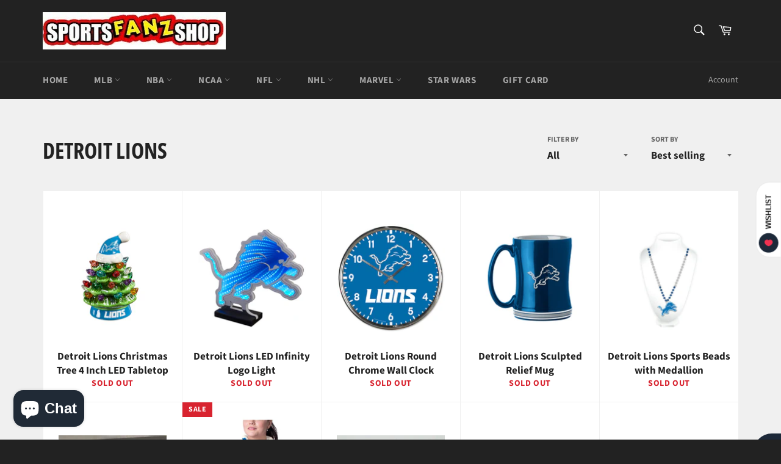

--- FILE ---
content_type: text/plain; charset=utf-8
request_url: https://sp-micro-proxy.b-cdn.net/micro?unique_id=sok-sports.myshopify.com
body_size: 5814
content:
{"site":{"free_plan_limit_reached":true,"billing_status":"active","billing_active":true,"pricing_plan_required":false,"settings":{"proof_mobile_position":"Top","proof_desktop_position":"Bottom Right","proof_pop_size":"small","proof_start_delay_time":5,"proof_time_between":6,"proof_display_time":7,"proof_visible":true,"proof_cycle":true,"proof_mobile_enabled":true,"proof_desktop_enabled":true,"proof_tablet_enabled":true,"proof_locale":"en","proof_show_powered_by":false},"site_integrations":[{"id":"4054062","enabled":true,"integration":{"name":"Shopify Purchase","handle":"shopify_api_purchase","pro":false},"settings":{"proof_onclick_new_tab":null,"proof_exclude_pages":null,"proof_include_pages":[],"proof_display_pages_mode":"excluded","proof_minimum_activity_sessions":2,"proof_height":110,"proof_bottom":15,"proof_top":10,"proof_right":15,"proof_left":10,"proof_background_color":"#fff","proof_background_image_url":"","proof_font_color":"#333","proof_border_radius":8,"proof_padding_top":0,"proof_padding_bottom":0,"proof_padding_left":8,"proof_padding_right":16,"proof_icon_color":null,"proof_icon_background_color":null,"proof_hours_before_obscure":20,"proof_minimum_review_rating":5,"proof_highlights_color":"#F89815","proof_display_review":true,"proof_show_review_on_hover":false,"proof_summary_time_range":1440,"proof_summary_minimum_count":10,"proof_show_media":true,"proof_show_message":true,"proof_media_url":null,"proof_media_position":"top","proof_nudge_click_url":null,"proof_icon_url":null,"proof_icon_mode":null,"proof_icon_enabled":false},"template":{"id":"4","body":{"top":"{{first_name}} in {{city}}, {{province}} {{country}}","middle":"Purchased {{product_title}}"},"raw_body":"<top>{{first_name}} in {{city}}, {{province}} {{country}}</top><middle>Purchased {{product_title}}</middle>","locale":"en"}},{"id":"4054068","enabled":true,"integration":{"name":"Shopify Discount","handle":"shopify_discount","pro":true},"settings":{"proof_onclick_new_tab":null,"proof_exclude_pages":null,"proof_include_pages":[],"proof_display_pages_mode":"excluded","proof_minimum_activity_sessions":2,"proof_height":110,"proof_bottom":15,"proof_top":10,"proof_right":15,"proof_left":10,"proof_background_color":"#12283a","proof_background_image_url":null,"proof_font_color":"#fff","proof_border_radius":8,"proof_padding_top":0,"proof_padding_bottom":0,"proof_padding_left":8,"proof_padding_right":16,"proof_icon_color":null,"proof_icon_background_color":null,"proof_hours_before_obscure":20,"proof_minimum_review_rating":5,"proof_highlights_color":"#F89815","proof_display_review":true,"proof_show_review_on_hover":false,"proof_summary_time_range":1440,"proof_summary_minimum_count":10,"proof_show_media":true,"proof_show_message":true,"proof_media_url":null,"proof_media_position":"top","proof_nudge_click_url":null,"proof_icon_url":null,"proof_icon_mode":null,"proof_icon_enabled":false},"template":null},{"id":"4054071","enabled":true,"integration":{"name":"Live Visitors","handle":"live_visitors","pro":true},"settings":{"proof_onclick_new_tab":null,"proof_exclude_pages":null,"proof_include_pages":[],"proof_display_pages_mode":"excluded","proof_minimum_activity_sessions":2,"proof_height":110,"proof_bottom":15,"proof_top":10,"proof_right":15,"proof_left":10,"proof_background_color":"#fff","proof_background_image_url":"","proof_font_color":"#333","proof_border_radius":8,"proof_padding_top":0,"proof_padding_bottom":0,"proof_padding_left":8,"proof_padding_right":16,"proof_icon_color":null,"proof_icon_background_color":null,"proof_hours_before_obscure":20,"proof_minimum_review_rating":5,"proof_highlights_color":"#F89815","proof_display_review":true,"proof_show_review_on_hover":false,"proof_summary_time_range":1440,"proof_summary_minimum_count":10,"proof_show_media":true,"proof_show_message":true,"proof_media_url":null,"proof_media_position":"top","proof_nudge_click_url":null,"proof_icon_url":null,"proof_icon_mode":null,"proof_icon_enabled":false},"template":{"id":"69","body":{"top":"{{live_visitors}} People","middle":"Are viewing this page right now"},"raw_body":"<top>{{live_visitors}} People</top><middle>Are viewing this page right now</middle>","locale":"en"}},{"id":"4054067","enabled":true,"integration":{"name":"Shopify Low Inventory","handle":"shopify_low_inventory","pro":true},"settings":{"proof_onclick_new_tab":null,"proof_exclude_pages":null,"proof_include_pages":[],"proof_display_pages_mode":"excluded","proof_minimum_activity_sessions":2,"proof_height":110,"proof_bottom":15,"proof_top":10,"proof_right":15,"proof_left":10,"proof_background_color":"#fff","proof_background_image_url":"","proof_font_color":"#333","proof_border_radius":8,"proof_padding_top":0,"proof_padding_bottom":0,"proof_padding_left":8,"proof_padding_right":16,"proof_icon_color":null,"proof_icon_background_color":null,"proof_hours_before_obscure":20,"proof_minimum_review_rating":5,"proof_highlights_color":"#F89815","proof_display_review":true,"proof_show_review_on_hover":false,"proof_summary_time_range":1440,"proof_summary_minimum_count":10,"proof_show_media":true,"proof_show_message":true,"proof_media_url":null,"proof_media_position":"top","proof_nudge_click_url":null,"proof_icon_url":null,"proof_icon_mode":null,"proof_icon_enabled":false},"template":{"id":"210","body":{"top":"Running Out - Buy Now!The {{product_title}} is selling quickly.","middle":"Only {{current_inventory_value}} left in stock - don't miss out!"},"raw_body":"<top>Running Out - Buy Now!The {{product_title}} is selling quickly.</top><middle>Only {{current_inventory_value}} left in stock - don't miss out!</middle>","locale":"en"}},{"id":"4054066","enabled":true,"integration":{"name":"Shopify Abandoned Cart","handle":"shopify_abandoned_cart","pro":true},"settings":{"proof_onclick_new_tab":null,"proof_exclude_pages":["cart"],"proof_include_pages":[],"proof_display_pages_mode":"excluded","proof_minimum_activity_sessions":2,"proof_height":110,"proof_bottom":15,"proof_top":10,"proof_right":15,"proof_left":10,"proof_background_color":"#fff","proof_background_image_url":"","proof_font_color":"#333","proof_border_radius":8,"proof_padding_top":0,"proof_padding_bottom":0,"proof_padding_left":8,"proof_padding_right":16,"proof_icon_color":null,"proof_icon_background_color":null,"proof_hours_before_obscure":20,"proof_minimum_review_rating":5,"proof_highlights_color":"#F89815","proof_display_review":true,"proof_show_review_on_hover":false,"proof_summary_time_range":1440,"proof_summary_minimum_count":10,"proof_show_media":true,"proof_show_message":true,"proof_media_url":null,"proof_media_position":"top","proof_nudge_click_url":null,"proof_icon_url":null,"proof_icon_mode":null,"proof_icon_enabled":false},"template":{"id":"184","body":{"top":"You left something in your cart!","middle":"Visit cart to complete your purchase."},"raw_body":"<top>You left something in your cart!</top><middle>Visit cart to complete your purchase.</middle>","locale":"en"}},{"id":"4054063","enabled":true,"integration":{"name":"Shopify Reviews","handle":"shopify_review","pro":true},"settings":{"proof_onclick_new_tab":null,"proof_exclude_pages":null,"proof_include_pages":[],"proof_display_pages_mode":"excluded","proof_minimum_activity_sessions":2,"proof_height":110,"proof_bottom":15,"proof_top":10,"proof_right":15,"proof_left":10,"proof_background_color":"#fff","proof_background_image_url":"","proof_font_color":"#333","proof_border_radius":8,"proof_padding_top":0,"proof_padding_bottom":0,"proof_padding_left":8,"proof_padding_right":16,"proof_icon_color":null,"proof_icon_background_color":null,"proof_hours_before_obscure":20,"proof_minimum_review_rating":5,"proof_highlights_color":"#F89815","proof_display_review":false,"proof_show_review_on_hover":false,"proof_summary_time_range":1440,"proof_summary_minimum_count":10,"proof_show_media":true,"proof_show_message":true,"proof_media_url":null,"proof_media_position":"top","proof_nudge_click_url":null,"proof_icon_url":null,"proof_icon_mode":null,"proof_icon_enabled":false},"template":{"id":"102","body":{"top":"{{first_name}} in {{city}}, {{province}} {{country}}","middle":"Reviewed {{product_title}} with {{rating}}"},"raw_body":"<top>{{first_name}} in {{city}}, {{province}} {{country}}</top><middle>Reviewed {{product_title}} with {{rating}}</middle>","locale":"en"}}],"events":[{"id":"244015295","created_at":"2026-01-16T14:26:25.000Z","variables":{"first_name":"Tyler","city":"Loxahatchee","province":"Florida","province_code":"FL","country":"United States","country_code":"US","product_title":"Miami Hurricanes Toddler Boys' Polo"},"click_url":"https://sportsfanzshop.com/products/miami-hurricanes-toddler-boys-polo","image_url":"https://cdn.shopify.com/s/files/1/0630/1007/8941/files/MIAMITODDLERPOLO.jpg?v=1768143882","product":{"id":"65515479","product_id":"9257714286813","title":"Miami Hurricanes Toddler Boys' Polo","created_at":"2026-01-11T15:04:42.796Z","updated_at":"2026-01-16T14:26:33.367Z","published_at":"2026-01-11T15:09:05.000Z"},"site_integration":{"id":"4054062","enabled":true,"integration":{"name":"Shopify Purchase","handle":"shopify_api_purchase","pro":false},"template":{"id":"4","body":{"top":"{{first_name}} in {{city}}, {{province}} {{country}}","middle":"Purchased {{product_title}}"},"raw_body":"<top>{{first_name}} in {{city}}, {{province}} {{country}}</top><middle>Purchased {{product_title}}</middle>","locale":"en"}}},{"id":"244011494","created_at":"2026-01-16T12:41:52.000Z","variables":{"first_name":"barbara","city":"Valhalla","province":"New York","province_code":"NY","country":"United States","country_code":"US","product_title":"New England Patriots Text Backdrop Bump Phone Case"},"click_url":"https://sportsfanzshop.com/products/new-england-patriots-text-backdrop-bump-phone-case","image_url":"https://cdn.shopify.com/s/files/1/0630/1007/8941/files/KBMPI3-KNFL-NPAY01_91c65261-6bdb-4051-a3e1-d368e61e85b5.jpg?v=1759460650","product":{"id":"64666995","product_id":"9119157453021","title":"New England Patriots Text Backdrop Bump Phone Case","created_at":"2025-10-03T03:04:16.555Z","updated_at":"2026-01-16T12:44:12.743Z","published_at":"2025-10-03T03:09:18.000Z"},"site_integration":{"id":"4054062","enabled":true,"integration":{"name":"Shopify Purchase","handle":"shopify_api_purchase","pro":false},"template":{"id":"4","body":{"top":"{{first_name}} in {{city}}, {{province}} {{country}}","middle":"Purchased {{product_title}}"},"raw_body":"<top>{{first_name}} in {{city}}, {{province}} {{country}}</top><middle>Purchased {{product_title}}</middle>","locale":"en"}}},{"id":"243994225","created_at":"2026-01-16T02:25:35.000Z","variables":{"first_name":"Nicole","city":"Miami","province":"Florida","province_code":"FL","country":"United States","country_code":"US","product_title":"New York Yankees Text Backdrop MagSafe Compatible Phone Case for Samsung Galaxy"},"click_url":"https://sportsfanzshop.com/products/new-york-yankees-text-backdrop-magsafe-compatible-phone-case-for-samsung-galaxy","image_url":"https://cdn.shopify.com/s/files/1/0630/1007/8941/files/KML24U-KMLB-NYYY01_fc9523c9-972f-48aa-aff0-b504ced170e4.jpg?v=1747828293","product":{"id":"63553792","product_id":"8998620528861","title":"New York Yankees Text Backdrop MagSafe Compatible Phone Case for Samsung Galaxy","created_at":"2025-05-21T11:51:33.867Z","updated_at":"2026-01-16T02:25:47.763Z","published_at":"2025-05-21T11:52:43.000Z"},"site_integration":{"id":"4054062","enabled":true,"integration":{"name":"Shopify Purchase","handle":"shopify_api_purchase","pro":false},"template":{"id":"4","body":{"top":"{{first_name}} in {{city}}, {{province}} {{country}}","middle":"Purchased {{product_title}}"},"raw_body":"<top>{{first_name}} in {{city}}, {{province}} {{country}}</top><middle>Purchased {{product_title}}</middle>","locale":"en"}}},{"id":"243992561","created_at":"2026-01-16T01:37:14.000Z","variables":{"first_name":"Teekay","city":"Sacramento","province":"California","province_code":"CA","country":"United States","country_code":"US","product_title":"Los Angeles Dodgers - On The Go Lunch Bag Cooler"},"click_url":"https://sportsfanzshop.com/products/los-angeles-dodgers-on-the-go-lunch-bag-cooler","image_url":"https://cdn.shopify.com/s/files/1/0630/1007/8941/files/efeshudikuxkqbwwh79c_92da0f92-8aae-4a97-9deb-579c57e214a1.jpg?v=1751767877","product":{"id":"63871854","product_id":"9030337691869","title":"Los Angeles Dodgers - On The Go Lunch Bag Cooler","created_at":"2025-07-06T02:14:29.725Z","updated_at":"2026-01-16T01:37:19.294Z","published_at":"2025-07-06T02:14:30.000Z"},"site_integration":{"id":"4054062","enabled":true,"integration":{"name":"Shopify Purchase","handle":"shopify_api_purchase","pro":false},"template":{"id":"4","body":{"top":"{{first_name}} in {{city}}, {{province}} {{country}}","middle":"Purchased {{product_title}}"},"raw_body":"<top>{{first_name}} in {{city}}, {{province}} {{country}}</top><middle>Purchased {{product_title}}</middle>","locale":"en"}}},{"id":"243992011","created_at":"2026-01-16T01:21:20.000Z","variables":{"first_name":"Tami","city":"Lafayette","province":"Oregon","province_code":"OR","country":"United States","country_code":"US","product_title":"San Francisco 49ers Sidebar MagSafe Compatible Phone Case for Samsung Galaxy"},"click_url":"https://sportsfanzshop.com/products/san-francisco-49ers-sidebar-magsafe-compatible-phone-case-for-samsung-galaxy","image_url":"https://cdn.shopify.com/s/files/1/0630/1007/8941/files/KML24U-KNFL-S49SB1_af971508-b5f7-4ba6-a640-783f0dc9818f.jpg?v=1745892528","product":{"id":"63362797","product_id":"8982974857437","title":"San Francisco 49ers Sidebar MagSafe Compatible Phone Case for Samsung Galaxy","created_at":"2025-04-29T02:08:48.089Z","updated_at":"2026-01-16T01:21:27.875Z","published_at":"2025-06-04T01:13:38.000Z"},"site_integration":{"id":"4054062","enabled":true,"integration":{"name":"Shopify Purchase","handle":"shopify_api_purchase","pro":false},"template":{"id":"4","body":{"top":"{{first_name}} in {{city}}, {{province}} {{country}}","middle":"Purchased {{product_title}}"},"raw_body":"<top>{{first_name}} in {{city}}, {{province}} {{country}}</top><middle>Purchased {{product_title}}</middle>","locale":"en"}}},{"id":"243990413","created_at":"2026-01-16T00:57:47.000Z","variables":{"first_name":"Martin","city":"Chattanooga","province":"Tennessee","province_code":"TN","country":"United States","country_code":"US","product_title":"Los Angeles Dodgers Grunge Socks"},"click_url":"https://sportsfanzshop.com/products/los-angeles-dodgers-grunge-socks","image_url":"https://cdn.shopify.com/s/files/1/0630/1007/8941/files/223000-B01-DodgersPrimary3pack-2_74464920-3829-4a4c-9bcb-13ca368260ff.png?v=1760532469","product":{"id":"64929179","product_id":"9131857871069","title":"Los Angeles Dodgers Grunge Socks","created_at":"2025-10-15T12:47:49.672Z","updated_at":"2026-01-16T00:58:03.730Z","published_at":"2025-10-15T15:00:27.000Z"},"site_integration":{"id":"4054062","enabled":true,"integration":{"name":"Shopify Purchase","handle":"shopify_api_purchase","pro":false},"template":{"id":"4","body":{"top":"{{first_name}} in {{city}}, {{province}} {{country}}","middle":"Purchased {{product_title}}"},"raw_body":"<top>{{first_name}} in {{city}}, {{province}} {{country}}</top><middle>Purchased {{product_title}}</middle>","locale":"en"}}},{"id":"243990297","created_at":"2026-01-16T00:53:26.000Z","variables":{"first_name":"Jim","city":"Vancouver","province":"Washington","province_code":"WA","country":"United States","country_code":"US","product_title":"Mookie Betts Los Angeles D Invert WHT"},"click_url":"https://sportsfanzshop.com/products/mookie-betts-los-angeles-d-invert-wht-11","image_url":"https://cdn.shopify.com/s/files/1/0630/1007/8941/files/Kids-Baby-Onesie-Black_c42df3f2-3201-4b86-a549-74fedc26a1d5.jpg?v=1754790246","product":{"id":"64175869","product_id":"9061998428381","title":"Mookie Betts Los Angeles D Invert WHT","created_at":"2025-08-10T01:43:54.976Z","updated_at":"2026-01-14T11:24:07.634Z","published_at":"2025-08-10T02:01:38.000Z"},"site_integration":{"id":"4054062","enabled":true,"integration":{"name":"Shopify Purchase","handle":"shopify_api_purchase","pro":false},"template":{"id":"4","body":{"top":"{{first_name}} in {{city}}, {{province}} {{country}}","middle":"Purchased {{product_title}}"},"raw_body":"<top>{{first_name}} in {{city}}, {{province}} {{country}}</top><middle>Purchased {{product_title}}</middle>","locale":"en"}}},{"id":"243989902","created_at":"2026-01-16T00:40:41.000Z","variables":{"first_name":"Cyndi","city":"Cookeville","province":"Tennessee","province_code":"TN","country":"United States","country_code":"US","product_title":"University of Florida Gators Confetti Clear Phone Case for Samsung Galaxy"},"click_url":"https://sportsfanzshop.com/products/university-of-florida-gators-confetti-clear-phone-case-for-samsung-galaxy","image_url":"https://cdn.shopify.com/s/files/1/0630/1007/8941/files/KCL25U-0FLA-FETTI1.jpg?v=1750879331","product":{"id":"63819836","product_id":"9024079724765","title":"University of Florida Gators Confetti Clear Phone Case for Samsung Galaxy","created_at":"2025-06-25T19:22:11.611Z","updated_at":"2026-01-16T00:40:53.868Z","published_at":"2025-06-25T19:24:40.000Z"},"site_integration":{"id":"4054062","enabled":true,"integration":{"name":"Shopify Purchase","handle":"shopify_api_purchase","pro":false},"template":{"id":"4","body":{"top":"{{first_name}} in {{city}}, {{province}} {{country}}","middle":"Purchased {{product_title}}"},"raw_body":"<top>{{first_name}} in {{city}}, {{province}} {{country}}</top><middle>Purchased {{product_title}}</middle>","locale":"en"}}},{"id":"243989782","created_at":"2026-01-16T00:36:16.000Z","variables":{"first_name":"Rondia","city":"Chipley","province":"Florida","province_code":"FL","country":"United States","country_code":"US","product_title":"Miami Hurricanes Youth Boys' Solid Polo"},"click_url":"https://sportsfanzshop.com/products/miami-hurricanes-youth-boys-solid-polo","image_url":"https://cdn.shopify.com/s/files/1/0630/1007/8941/files/MIAESBY0T05_376bb86e-2244-461b-805e-63f74dd007a5.png?v=1768143883","product":{"id":"65515485","product_id":"9257714647261","title":"Miami Hurricanes Youth Boys' Solid Polo","created_at":"2026-01-11T15:04:42.946Z","updated_at":"2026-01-16T00:36:24.591Z","published_at":"2026-01-11T15:09:31.000Z"},"site_integration":{"id":"4054062","enabled":true,"integration":{"name":"Shopify Purchase","handle":"shopify_api_purchase","pro":false},"template":{"id":"4","body":{"top":"{{first_name}} in {{city}}, {{province}} {{country}}","middle":"Purchased {{product_title}}"},"raw_body":"<top>{{first_name}} in {{city}}, {{province}} {{country}}</top><middle>Purchased {{product_title}}</middle>","locale":"en"}}},{"id":"243987013","created_at":"2026-01-15T23:21:22.000Z","variables":{"first_name":"Erika","city":"Smyrna","province":"Tennessee","province_code":"TN","country":"United States","country_code":"US","product_title":"New York Mets Rhinestone Vertical Earrings"},"click_url":"https://sportsfanzshop.com/products/new-york-mets-rhinestone-vertical-earrings","image_url":"https://cdn.shopify.com/s/files/1/0630/1007/8941/products/47207e3d13cd971f2380958a98a4087595e5dbc8aa4314ff2281803e5fc6b2ab__90924.1656992528.1280.1280.jpg?v=1666982568","product":{"id":"61077164","product_id":"7911098286301","title":"New York Mets Rhinestone Vertical Earrings","created_at":"2022-10-28T18:42:46.000Z","updated_at":"2026-01-15T23:21:31.519Z","published_at":"2022-10-28T18:42:47.000Z"},"site_integration":{"id":"4054062","enabled":true,"integration":{"name":"Shopify Purchase","handle":"shopify_api_purchase","pro":false},"template":{"id":"4","body":{"top":"{{first_name}} in {{city}}, {{province}} {{country}}","middle":"Purchased {{product_title}}"},"raw_body":"<top>{{first_name}} in {{city}}, {{province}} {{country}}</top><middle>Purchased {{product_title}}</middle>","locale":"en"}}},{"id":"243982903","created_at":"2026-01-15T21:27:43.000Z","variables":{"first_name":"April","city":"Pico Rivera","province":"California","province_code":"CA","country":"United States","country_code":"US","product_title":"Shohei Ohtani Los Angeles D Cartoon WHT"},"click_url":"https://sportsfanzshop.com/products/shohei-ohtani-los-angeles-d-cartoon-wht","image_url":"https://cdn.shopify.com/s/files/1/0630/1007/8941/files/3110-Heather-Gray_be4221ec-f44c-45ca-b4a9-7f06a2031c32.jpg?v=1730495553","product":{"id":"61640457","product_id":"8840832843997","title":"Shohei Ohtani Los Angeles D Cartoon WHT","created_at":"2024-11-01T21:12:28.000Z","updated_at":"2026-01-14T11:05:37.306Z","published_at":"2024-11-01T21:55:24.000Z"},"site_integration":{"id":"4054062","enabled":true,"integration":{"name":"Shopify Purchase","handle":"shopify_api_purchase","pro":false},"template":{"id":"4","body":{"top":"{{first_name}} in {{city}}, {{province}} {{country}}","middle":"Purchased {{product_title}}"},"raw_body":"<top>{{first_name}} in {{city}}, {{province}} {{country}}</top><middle>Purchased {{product_title}}</middle>","locale":"en"}}},{"id":"243977762","created_at":"2026-01-15T19:12:14.000Z","variables":{"first_name":"Angel","city":"Dade City","province":"Florida","province_code":"FL","country":"United States","country_code":"US","product_title":"University of Auburn Tigers Confetti Clear Phone Case for Apple iPhone"},"click_url":"https://sportsfanzshop.com/products/university-of-auburn-tigers-confetti-clear-phone-case-for-apple-iphone","image_url":"https://cdn.shopify.com/s/files/1/0630/1007/8941/files/KCL15I-0AUB-FETTI1.jpg?v=1758123614","product":{"id":"64581823","product_id":"9105618206941","title":"University of Auburn Tigers Confetti Clear Phone Case for Apple iPhone","created_at":"2025-09-17T15:40:15.350Z","updated_at":"2026-01-15T19:13:03.153Z","published_at":"2025-09-17T15:42:08.000Z"},"site_integration":{"id":"4054062","enabled":true,"integration":{"name":"Shopify Purchase","handle":"shopify_api_purchase","pro":false},"template":{"id":"4","body":{"top":"{{first_name}} in {{city}}, {{province}} {{country}}","middle":"Purchased {{product_title}}"},"raw_body":"<top>{{first_name}} in {{city}}, {{province}} {{country}}</top><middle>Purchased {{product_title}}</middle>","locale":"en"}}},{"id":"243977403","created_at":"2026-01-15T19:02:58.000Z","variables":{"first_name":"Joel","city":"Mitchell","province":"South Dakota","province_code":"SD","country":"United States","country_code":"US","product_title":"University of Iowa Hawkeyes Monocolor Tilt 3 in 1 Charging Station"},"click_url":"https://sportsfanzshop.com/products/university-of-iowa-hawkeyes-monocolor-tilt-3-in-1-charging-station","image_url":"https://cdn.shopify.com/s/files/1/0630/1007/8941/files/KCHG3A-IOWA-TLOGO1.jpg?v=1762745578","product":{"id":"65255693","product_id":"9172446380253","title":"University of Iowa Hawkeyes Monocolor Tilt 3 in 1 Charging Station","created_at":"2025-11-10T03:32:58.600Z","updated_at":"2026-01-15T19:03:06.930Z","published_at":"2025-11-14T03:05:40.000Z"},"site_integration":{"id":"4054062","enabled":true,"integration":{"name":"Shopify Purchase","handle":"shopify_api_purchase","pro":false},"template":{"id":"4","body":{"top":"{{first_name}} in {{city}}, {{province}} {{country}}","middle":"Purchased {{product_title}}"},"raw_body":"<top>{{first_name}} in {{city}}, {{province}} {{country}}</top><middle>Purchased {{product_title}}</middle>","locale":"en"}}},{"id":"243973014","created_at":null,"variables":{"first_name":"rodger","city":"Tampa","province":"Florida","province_code":"FL","country":"United States","country_code":"US","product_title":"Ohio State Buckeyes Art Glass  Horizontal Picture Frame"},"click_url":"https://sportsfanzshop.com/products/ohio-state-buckeyes-art-glass-picture-frame","image_url":"https://cdn.shopify.com/s/files/1/0630/1007/8941/files/98534669.jpg?v=1727369233","product":{"id":"61077732","product_id":"7585565311197","title":"Ohio State Buckeyes Art Glass  Horizontal Picture Frame","created_at":"2022-02-15T23:06:50.000Z","updated_at":"2026-01-16T12:12:52.584Z","published_at":"2022-02-15T23:24:01.000Z"},"site_integration":{"id":"4054062","enabled":true,"integration":{"name":"Shopify Purchase","handle":"shopify_api_purchase","pro":false},"template":{"id":"4","body":{"top":"{{first_name}} in {{city}}, {{province}} {{country}}","middle":"Purchased {{product_title}}"},"raw_body":"<top>{{first_name}} in {{city}}, {{province}} {{country}}</top><middle>Purchased {{product_title}}</middle>","locale":"en"}}},{"id":"243972222","created_at":null,"variables":{"first_name":"Chloe","city":"Newton Center","province":"Massachusetts","province_code":"MA","country":"United States","country_code":"US","product_title":"MLB New York Mets Team Hobo Bag/Shoulder Bag"},"click_url":"https://sportsfanzshop.com/products/mlb-new-york-mets-team-hobo-bag-shoulder-bag","image_url":"https://cdn.shopify.com/s/files/1/0630/1007/8941/files/MLB-MT101OR.jpg?v=1754872909","product":{"id":"64179213","product_id":"9062298157277","title":"MLB New York Mets Team Hobo Bag/Shoulder Bag","created_at":"2025-08-11T00:52:18.379Z","updated_at":"2026-01-15T17:02:40.759Z","published_at":"2025-08-11T00:52:21.000Z"},"site_integration":{"id":"4054062","enabled":true,"integration":{"name":"Shopify Purchase","handle":"shopify_api_purchase","pro":false},"template":{"id":"4","body":{"top":"{{first_name}} in {{city}}, {{province}} {{country}}","middle":"Purchased {{product_title}}"},"raw_body":"<top>{{first_name}} in {{city}}, {{province}} {{country}}</top><middle>Purchased {{product_title}}</middle>","locale":"en"}}},{"id":"243970080","created_at":null,"variables":{"first_name":"Elizabeth","city":"Monticello","province":"Indiana","province_code":"IN","country":"United States","country_code":"US","product_title":"Bottle Buddy 32oz | Purdue Boilermakers"},"click_url":"https://sportsfanzshop.com/products/bottle-buddy-32oz-purdue-boilermakers","image_url":"https://cdn.shopify.com/s/files/1/0630/1007/8941/files/Purdue_Boilermakers_01.png?v=1754926069","product":{"id":"64180885","product_id":"9062758940893","title":"Bottle Buddy 32oz | Purdue Boilermakers","created_at":"2025-08-11T15:27:47.870Z","updated_at":"2026-01-15T17:53:59.281Z","published_at":"2025-08-12T04:13:42.000Z"},"site_integration":{"id":"4054062","enabled":true,"integration":{"name":"Shopify Purchase","handle":"shopify_api_purchase","pro":false},"template":{"id":"4","body":{"top":"{{first_name}} in {{city}}, {{province}} {{country}}","middle":"Purchased {{product_title}}"},"raw_body":"<top>{{first_name}} in {{city}}, {{province}} {{country}}</top><middle>Purchased {{product_title}}</middle>","locale":"en"}}},{"id":"243969098","created_at":null,"variables":{"first_name":"Amanda","city":"Pataskala","province":"Ohio","province_code":"OH","country":"United States","country_code":"US","product_title":"Ohio State Buckeyes Colorblock Santa Hat"},"click_url":"https://sportsfanzshop.com/products/ohio-state-buckeyes-colorblock-santa-hat","image_url":"https://cdn.shopify.com/s/files/1/0630/1007/8941/products/foco-ohio-state-buckeyes-colorblock-santa-hat_pi4240000_ff_4240423-ae349b63e1b556247b9b_full__73021.1668273791.1280.1280.jpg?v=1668794397","product":{"id":"61077759","product_id":"7934852432093","title":"Ohio State Buckeyes Colorblock Santa Hat","created_at":"2022-11-18T17:59:54.000Z","updated_at":"2026-01-15T15:49:29.402Z","published_at":"2022-11-18T17:59:55.000Z"},"site_integration":{"id":"4054062","enabled":true,"integration":{"name":"Shopify Purchase","handle":"shopify_api_purchase","pro":false},"template":{"id":"4","body":{"top":"{{first_name}} in {{city}}, {{province}} {{country}}","middle":"Purchased {{product_title}}"},"raw_body":"<top>{{first_name}} in {{city}}, {{province}} {{country}}</top><middle>Purchased {{product_title}}</middle>","locale":"en"}}},{"id":"243963901","created_at":null,"variables":{"first_name":"Star","city":"Ansonia","province":"Ohio","province_code":"OH","country":"United States","country_code":"US","product_title":"Ohio State Buckeyes Youth Girls' Cheer Set"},"click_url":"https://sportsfanzshop.com/products/ohio-state-buckeyes-youth-girls-cheer-set","image_url":"https://cdn.shopify.com/s/files/1/0630/1007/8941/files/OSUCHUY01-RED-HT001312_57c2da13-3402-4c72-9ec1-007b4cfe3679.png?v=1743555946","product":{"id":"63073462","product_id":"8962122678493","title":"Ohio State Buckeyes Youth Girls' Cheer Set","created_at":"2025-04-02T01:05:45.516Z","updated_at":"2026-01-15T13:20:40.457Z","published_at":"2025-04-02T01:37:31.000Z"},"site_integration":{"id":"4054062","enabled":true,"integration":{"name":"Shopify Purchase","handle":"shopify_api_purchase","pro":false},"template":{"id":"4","body":{"top":"{{first_name}} in {{city}}, {{province}} {{country}}","middle":"Purchased {{product_title}}"},"raw_body":"<top>{{first_name}} in {{city}}, {{province}} {{country}}</top><middle>Purchased {{product_title}}</middle>","locale":"en"}}},{"id":"243963581","created_at":null,"variables":{"first_name":"Maureen","city":"Indian Land","province":"South Carolina","province_code":"SC","country":"United States","country_code":"US","product_title":"Chicago Bears Squeeze Water Bottle"},"click_url":"https://sportsfanzshop.com/products/chicago-bears-squeeze-water-bottle","image_url":"https://cdn.shopify.com/s/files/1/0630/1007/8941/files/BearsSqueezeBottle.webp?v=1728332960","product":{"id":"61367271","product_id":"8819548487901","title":"Chicago Bears Squeeze Water Bottle","created_at":"2024-10-07T20:35:02.000Z","updated_at":"2026-01-15T13:09:27.232Z","published_at":"2024-10-07T20:35:02.000Z"},"site_integration":{"id":"4054062","enabled":true,"integration":{"name":"Shopify Purchase","handle":"shopify_api_purchase","pro":false},"template":{"id":"4","body":{"top":"{{first_name}} in {{city}}, {{province}} {{country}}","middle":"Purchased {{product_title}}"},"raw_body":"<top>{{first_name}} in {{city}}, {{province}} {{country}}</top><middle>Purchased {{product_title}}</middle>","locale":"en"}}},{"id":"243953575","created_at":null,"variables":{"first_name":"Kyle","city":"Marshalltown","province":"Iowa","province_code":"IA","country":"United States","country_code":"US","product_title":"Ohio State Buckeyes - Tahoe XL Cooler Tote Bag"},"click_url":"https://sportsfanzshop.com/products/ohio-state-buckeyes-tahoe-xl-cooler-tote-bag","image_url":"https://cdn.shopify.com/s/files/1/0630/1007/8941/files/e7f6eaba8c0162e5279295bb1b463f4765cf24fa_5c16f538-9a17-4365-80ec-c238d8cff566.jpg?v=1732414589","product":{"id":"61854848","product_id":"8858679935197","title":"Ohio State Buckeyes - Tahoe XL Cooler Tote Bag","created_at":"2024-11-24T02:16:27.000Z","updated_at":"2026-01-15T18:10:08.570Z","published_at":"2024-11-24T02:19:56.000Z"},"site_integration":{"id":"4054062","enabled":true,"integration":{"name":"Shopify Purchase","handle":"shopify_api_purchase","pro":false},"template":{"id":"4","body":{"top":"{{first_name}} in {{city}}, {{province}} {{country}}","middle":"Purchased {{product_title}}"},"raw_body":"<top>{{first_name}} in {{city}}, {{province}} {{country}}</top><middle>Purchased {{product_title}}</middle>","locale":"en"}}},{"id":"243949285","created_at":null,"variables":{"first_name":"Alexander","city":"Lincoln","province":"Nebraska","province_code":"NE","country":"United States","country_code":"US","product_title":"Star Wars Darth Maul Iconic 15-Watt Wireless Charger and Mouse Pad"},"click_url":"https://sportsfanzshop.com/products/star-wars-darth-maul-iconic-15-watt-wireless-charger-and-mouse-pad","image_url":"https://cdn.shopify.com/s/files/1/0630/1007/8941/files/KCHGP1-SDM1-ICON10_175b0ee7-a9c1-4503-89e3-6e2e24e804f0.jpg?v=1744812012","product":{"id":"63250332","product_id":"8972688425181","title":"Star Wars Darth Maul Iconic 15-Watt Wireless Charger and Mouse Pad","created_at":"2025-04-16T14:00:12.794Z","updated_at":"2026-01-15T04:16:16.974Z","published_at":"2025-04-16T14:05:54.000Z"},"site_integration":{"id":"4054062","enabled":true,"integration":{"name":"Shopify Purchase","handle":"shopify_api_purchase","pro":false},"template":{"id":"4","body":{"top":"{{first_name}} in {{city}}, {{province}} {{country}}","middle":"Purchased {{product_title}}"},"raw_body":"<top>{{first_name}} in {{city}}, {{province}} {{country}}</top><middle>Purchased {{product_title}}</middle>","locale":"en"}}},{"id":"243945262","created_at":null,"variables":{"first_name":"Jessica","city":"Buffalo","province":"New York","province_code":"NY","country":"United States","country_code":"US","product_title":"Buffalo Bills Wastebasket 15 Inch"},"click_url":"https://sportsfanzshop.com/products/buffalo-bills-wastebasket-15-inch","image_url":"https://cdn.shopify.com/s/files/1/0630/1007/8941/files/1094382015__23861.1421350400.jpg?v=1732070437","product":{"id":"61794385","product_id":"8854702817501","title":"Buffalo Bills Wastebasket 15 Inch","created_at":"2024-11-20T02:41:23.000Z","updated_at":"2026-01-15T02:05:14.647Z","published_at":"2024-11-20T02:41:23.000Z"},"site_integration":{"id":"4054062","enabled":true,"integration":{"name":"Shopify Purchase","handle":"shopify_api_purchase","pro":false},"template":{"id":"4","body":{"top":"{{first_name}} in {{city}}, {{province}} {{country}}","middle":"Purchased {{product_title}}"},"raw_body":"<top>{{first_name}} in {{city}}, {{province}} {{country}}</top><middle>Purchased {{product_title}}</middle>","locale":"en"}}},{"id":"243944698","created_at":null,"variables":{"first_name":"Scott","city":"Richardson","province":"Texas","province_code":"TX","country":"United States","country_code":"US","product_title":"Texas Longhorns Cufflinks"},"click_url":"https://sportsfanzshop.com/products/texas-longhorns-cufflinks-1","image_url":"https://cdn.shopify.com/s/files/1/0630/1007/8941/files/PD-UT-SL_d8e10f70-d699-4f5f-8ee9-0ae28290705b.jpg?v=1741230291","product":{"id":"62809981","product_id":"8942475378909","title":"Texas Longhorns Cufflinks","created_at":"2025-03-06T03:04:52.599Z","updated_at":"2026-01-15T01:50:20.000Z","published_at":"2025-03-06T03:21:27.000Z"},"site_integration":{"id":"4054062","enabled":true,"integration":{"name":"Shopify Purchase","handle":"shopify_api_purchase","pro":false},"template":{"id":"4","body":{"top":"{{first_name}} in {{city}}, {{province}} {{country}}","middle":"Purchased {{product_title}}"},"raw_body":"<top>{{first_name}} in {{city}}, {{province}} {{country}}</top><middle>Purchased {{product_title}}</middle>","locale":"en"}}},{"id":"243944145","created_at":null,"variables":{"first_name":"Caleb","city":"Indianapolis","province":"Indiana","province_code":"IN","country":"United States","country_code":"US","product_title":"University of Georgia Heritage Decanter with 2 Glasses"},"click_url":"https://sportsfanzshop.com/products/university-of-georgia-heritage-decanter-with-2-glasses","image_url":"https://cdn.shopify.com/s/files/1/0630/1007/8941/files/HD2D10005ER.jpg?v=1752889410","product":{"id":"63963587","product_id":"9042627166429","title":"University of Georgia Heritage Decanter with 2 Glasses","created_at":"2025-07-19T01:43:30.980Z","updated_at":"2026-01-14T11:22:23.410Z","published_at":"2025-11-16T13:41:40.000Z"},"site_integration":{"id":"4054062","enabled":true,"integration":{"name":"Shopify Purchase","handle":"shopify_api_purchase","pro":false},"template":{"id":"4","body":{"top":"{{first_name}} in {{city}}, {{province}} {{country}}","middle":"Purchased {{product_title}}"},"raw_body":"<top>{{first_name}} in {{city}}, {{province}} {{country}}</top><middle>Purchased {{product_title}}</middle>","locale":"en"}}},{"id":"243942013","created_at":null,"variables":{"first_name":"CeCe","city":"Lutz","province":"Florida","province_code":"FL","country":"United States","country_code":"US","product_title":"Ohio State Buckeyes Valarie Top"},"click_url":"https://sportsfanzshop.com/products/ohio-state-buckeyes-valarie-top","image_url":"https://cdn.shopify.com/s/files/1/0630/1007/8941/products/GFW608OST1_720x__59703.1631757857.jpg?v=1651085733","product":{"id":"61077933","product_id":"7585579303133","title":"Ohio State Buckeyes Valarie Top","created_at":"2022-02-15T23:11:49.000Z","updated_at":"2026-01-15T00:27:16.446Z","published_at":"2022-02-15T23:26:45.000Z"},"site_integration":{"id":"4054062","enabled":true,"integration":{"name":"Shopify Purchase","handle":"shopify_api_purchase","pro":false},"template":{"id":"4","body":{"top":"{{first_name}} in {{city}}, {{province}} {{country}}","middle":"Purchased {{product_title}}"},"raw_body":"<top>{{first_name}} in {{city}}, {{province}} {{country}}</top><middle>Purchased {{product_title}}</middle>","locale":"en"}}}]}}